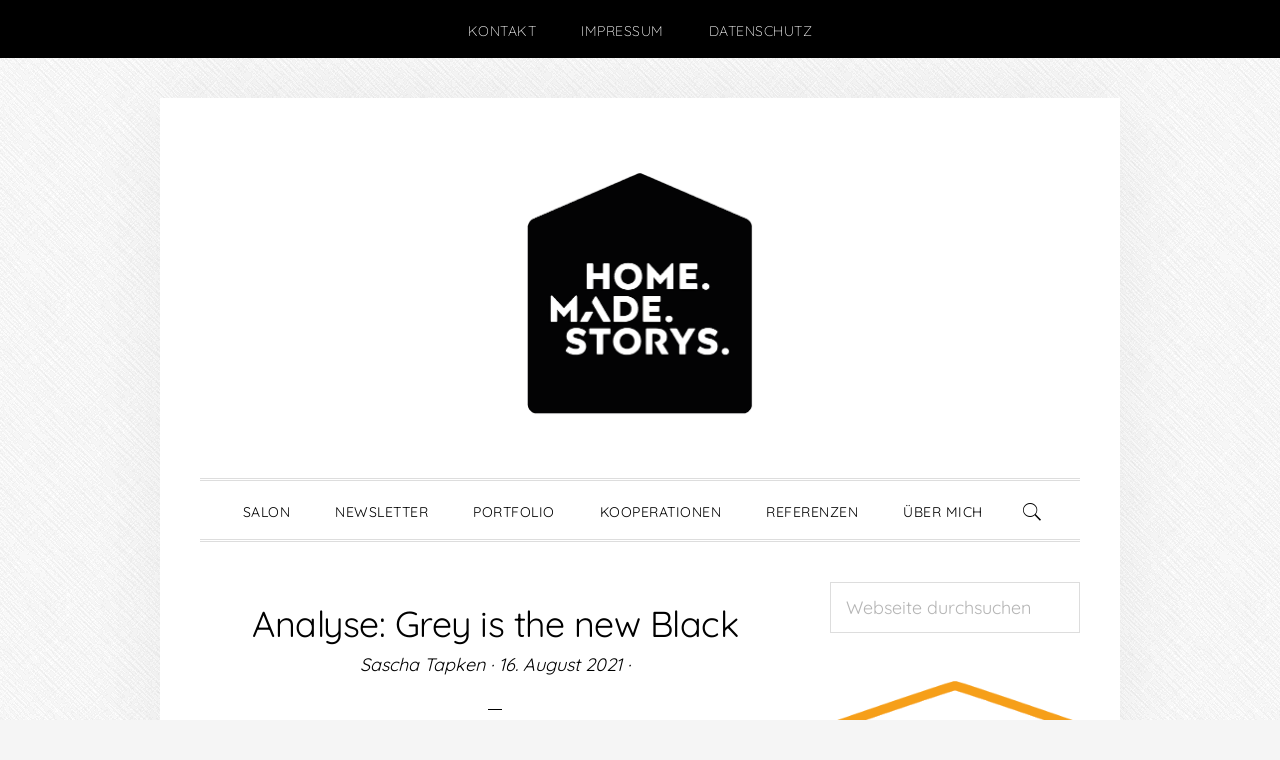

--- FILE ---
content_type: text/html; charset=utf-8
request_url: https://www.google.com/recaptcha/api2/aframe
body_size: -110
content:
<!DOCTYPE HTML><html><head><meta http-equiv="content-type" content="text/html; charset=UTF-8"></head><body><script nonce="U_McGsgzo4Hc_lMAgTL9JA">/** Anti-fraud and anti-abuse applications only. See google.com/recaptcha */ try{var clients={'sodar':'https://pagead2.googlesyndication.com/pagead/sodar?'};window.addEventListener("message",function(a){try{if(a.source===window.parent){var b=JSON.parse(a.data);var c=clients[b['id']];if(c){var d=document.createElement('img');d.src=c+b['params']+'&rc='+(localStorage.getItem("rc::a")?sessionStorage.getItem("rc::b"):"");window.document.body.appendChild(d);sessionStorage.setItem("rc::e",parseInt(sessionStorage.getItem("rc::e")||0)+1);localStorage.setItem("rc::h",'1768222126509');}}}catch(b){}});window.parent.postMessage("_grecaptcha_ready", "*");}catch(b){}</script></body></html>

--- FILE ---
content_type: text/html; charset=utf-8
request_url: https://www.google.com/recaptcha/api2/anchor?ar=1&k=6Lfhcd0SAAAAAOBEHmAVEHJeRnrH8T7wPvvNzEPD&co=aHR0cHM6Ly93d3cuaG9tZW1hZGVzdG9yeXMuZGU6NDQz&hl=en&v=9TiwnJFHeuIw_s0wSd3fiKfN&theme=light&size=normal&anchor-ms=20000&execute-ms=30000&cb=ql07wstxu3y8
body_size: 48666
content:
<!DOCTYPE HTML><html dir="ltr" lang="en"><head><meta http-equiv="Content-Type" content="text/html; charset=UTF-8">
<meta http-equiv="X-UA-Compatible" content="IE=edge">
<title>reCAPTCHA</title>
<style type="text/css">
/* cyrillic-ext */
@font-face {
  font-family: 'Roboto';
  font-style: normal;
  font-weight: 400;
  font-stretch: 100%;
  src: url(//fonts.gstatic.com/s/roboto/v48/KFO7CnqEu92Fr1ME7kSn66aGLdTylUAMa3GUBHMdazTgWw.woff2) format('woff2');
  unicode-range: U+0460-052F, U+1C80-1C8A, U+20B4, U+2DE0-2DFF, U+A640-A69F, U+FE2E-FE2F;
}
/* cyrillic */
@font-face {
  font-family: 'Roboto';
  font-style: normal;
  font-weight: 400;
  font-stretch: 100%;
  src: url(//fonts.gstatic.com/s/roboto/v48/KFO7CnqEu92Fr1ME7kSn66aGLdTylUAMa3iUBHMdazTgWw.woff2) format('woff2');
  unicode-range: U+0301, U+0400-045F, U+0490-0491, U+04B0-04B1, U+2116;
}
/* greek-ext */
@font-face {
  font-family: 'Roboto';
  font-style: normal;
  font-weight: 400;
  font-stretch: 100%;
  src: url(//fonts.gstatic.com/s/roboto/v48/KFO7CnqEu92Fr1ME7kSn66aGLdTylUAMa3CUBHMdazTgWw.woff2) format('woff2');
  unicode-range: U+1F00-1FFF;
}
/* greek */
@font-face {
  font-family: 'Roboto';
  font-style: normal;
  font-weight: 400;
  font-stretch: 100%;
  src: url(//fonts.gstatic.com/s/roboto/v48/KFO7CnqEu92Fr1ME7kSn66aGLdTylUAMa3-UBHMdazTgWw.woff2) format('woff2');
  unicode-range: U+0370-0377, U+037A-037F, U+0384-038A, U+038C, U+038E-03A1, U+03A3-03FF;
}
/* math */
@font-face {
  font-family: 'Roboto';
  font-style: normal;
  font-weight: 400;
  font-stretch: 100%;
  src: url(//fonts.gstatic.com/s/roboto/v48/KFO7CnqEu92Fr1ME7kSn66aGLdTylUAMawCUBHMdazTgWw.woff2) format('woff2');
  unicode-range: U+0302-0303, U+0305, U+0307-0308, U+0310, U+0312, U+0315, U+031A, U+0326-0327, U+032C, U+032F-0330, U+0332-0333, U+0338, U+033A, U+0346, U+034D, U+0391-03A1, U+03A3-03A9, U+03B1-03C9, U+03D1, U+03D5-03D6, U+03F0-03F1, U+03F4-03F5, U+2016-2017, U+2034-2038, U+203C, U+2040, U+2043, U+2047, U+2050, U+2057, U+205F, U+2070-2071, U+2074-208E, U+2090-209C, U+20D0-20DC, U+20E1, U+20E5-20EF, U+2100-2112, U+2114-2115, U+2117-2121, U+2123-214F, U+2190, U+2192, U+2194-21AE, U+21B0-21E5, U+21F1-21F2, U+21F4-2211, U+2213-2214, U+2216-22FF, U+2308-230B, U+2310, U+2319, U+231C-2321, U+2336-237A, U+237C, U+2395, U+239B-23B7, U+23D0, U+23DC-23E1, U+2474-2475, U+25AF, U+25B3, U+25B7, U+25BD, U+25C1, U+25CA, U+25CC, U+25FB, U+266D-266F, U+27C0-27FF, U+2900-2AFF, U+2B0E-2B11, U+2B30-2B4C, U+2BFE, U+3030, U+FF5B, U+FF5D, U+1D400-1D7FF, U+1EE00-1EEFF;
}
/* symbols */
@font-face {
  font-family: 'Roboto';
  font-style: normal;
  font-weight: 400;
  font-stretch: 100%;
  src: url(//fonts.gstatic.com/s/roboto/v48/KFO7CnqEu92Fr1ME7kSn66aGLdTylUAMaxKUBHMdazTgWw.woff2) format('woff2');
  unicode-range: U+0001-000C, U+000E-001F, U+007F-009F, U+20DD-20E0, U+20E2-20E4, U+2150-218F, U+2190, U+2192, U+2194-2199, U+21AF, U+21E6-21F0, U+21F3, U+2218-2219, U+2299, U+22C4-22C6, U+2300-243F, U+2440-244A, U+2460-24FF, U+25A0-27BF, U+2800-28FF, U+2921-2922, U+2981, U+29BF, U+29EB, U+2B00-2BFF, U+4DC0-4DFF, U+FFF9-FFFB, U+10140-1018E, U+10190-1019C, U+101A0, U+101D0-101FD, U+102E0-102FB, U+10E60-10E7E, U+1D2C0-1D2D3, U+1D2E0-1D37F, U+1F000-1F0FF, U+1F100-1F1AD, U+1F1E6-1F1FF, U+1F30D-1F30F, U+1F315, U+1F31C, U+1F31E, U+1F320-1F32C, U+1F336, U+1F378, U+1F37D, U+1F382, U+1F393-1F39F, U+1F3A7-1F3A8, U+1F3AC-1F3AF, U+1F3C2, U+1F3C4-1F3C6, U+1F3CA-1F3CE, U+1F3D4-1F3E0, U+1F3ED, U+1F3F1-1F3F3, U+1F3F5-1F3F7, U+1F408, U+1F415, U+1F41F, U+1F426, U+1F43F, U+1F441-1F442, U+1F444, U+1F446-1F449, U+1F44C-1F44E, U+1F453, U+1F46A, U+1F47D, U+1F4A3, U+1F4B0, U+1F4B3, U+1F4B9, U+1F4BB, U+1F4BF, U+1F4C8-1F4CB, U+1F4D6, U+1F4DA, U+1F4DF, U+1F4E3-1F4E6, U+1F4EA-1F4ED, U+1F4F7, U+1F4F9-1F4FB, U+1F4FD-1F4FE, U+1F503, U+1F507-1F50B, U+1F50D, U+1F512-1F513, U+1F53E-1F54A, U+1F54F-1F5FA, U+1F610, U+1F650-1F67F, U+1F687, U+1F68D, U+1F691, U+1F694, U+1F698, U+1F6AD, U+1F6B2, U+1F6B9-1F6BA, U+1F6BC, U+1F6C6-1F6CF, U+1F6D3-1F6D7, U+1F6E0-1F6EA, U+1F6F0-1F6F3, U+1F6F7-1F6FC, U+1F700-1F7FF, U+1F800-1F80B, U+1F810-1F847, U+1F850-1F859, U+1F860-1F887, U+1F890-1F8AD, U+1F8B0-1F8BB, U+1F8C0-1F8C1, U+1F900-1F90B, U+1F93B, U+1F946, U+1F984, U+1F996, U+1F9E9, U+1FA00-1FA6F, U+1FA70-1FA7C, U+1FA80-1FA89, U+1FA8F-1FAC6, U+1FACE-1FADC, U+1FADF-1FAE9, U+1FAF0-1FAF8, U+1FB00-1FBFF;
}
/* vietnamese */
@font-face {
  font-family: 'Roboto';
  font-style: normal;
  font-weight: 400;
  font-stretch: 100%;
  src: url(//fonts.gstatic.com/s/roboto/v48/KFO7CnqEu92Fr1ME7kSn66aGLdTylUAMa3OUBHMdazTgWw.woff2) format('woff2');
  unicode-range: U+0102-0103, U+0110-0111, U+0128-0129, U+0168-0169, U+01A0-01A1, U+01AF-01B0, U+0300-0301, U+0303-0304, U+0308-0309, U+0323, U+0329, U+1EA0-1EF9, U+20AB;
}
/* latin-ext */
@font-face {
  font-family: 'Roboto';
  font-style: normal;
  font-weight: 400;
  font-stretch: 100%;
  src: url(//fonts.gstatic.com/s/roboto/v48/KFO7CnqEu92Fr1ME7kSn66aGLdTylUAMa3KUBHMdazTgWw.woff2) format('woff2');
  unicode-range: U+0100-02BA, U+02BD-02C5, U+02C7-02CC, U+02CE-02D7, U+02DD-02FF, U+0304, U+0308, U+0329, U+1D00-1DBF, U+1E00-1E9F, U+1EF2-1EFF, U+2020, U+20A0-20AB, U+20AD-20C0, U+2113, U+2C60-2C7F, U+A720-A7FF;
}
/* latin */
@font-face {
  font-family: 'Roboto';
  font-style: normal;
  font-weight: 400;
  font-stretch: 100%;
  src: url(//fonts.gstatic.com/s/roboto/v48/KFO7CnqEu92Fr1ME7kSn66aGLdTylUAMa3yUBHMdazQ.woff2) format('woff2');
  unicode-range: U+0000-00FF, U+0131, U+0152-0153, U+02BB-02BC, U+02C6, U+02DA, U+02DC, U+0304, U+0308, U+0329, U+2000-206F, U+20AC, U+2122, U+2191, U+2193, U+2212, U+2215, U+FEFF, U+FFFD;
}
/* cyrillic-ext */
@font-face {
  font-family: 'Roboto';
  font-style: normal;
  font-weight: 500;
  font-stretch: 100%;
  src: url(//fonts.gstatic.com/s/roboto/v48/KFO7CnqEu92Fr1ME7kSn66aGLdTylUAMa3GUBHMdazTgWw.woff2) format('woff2');
  unicode-range: U+0460-052F, U+1C80-1C8A, U+20B4, U+2DE0-2DFF, U+A640-A69F, U+FE2E-FE2F;
}
/* cyrillic */
@font-face {
  font-family: 'Roboto';
  font-style: normal;
  font-weight: 500;
  font-stretch: 100%;
  src: url(//fonts.gstatic.com/s/roboto/v48/KFO7CnqEu92Fr1ME7kSn66aGLdTylUAMa3iUBHMdazTgWw.woff2) format('woff2');
  unicode-range: U+0301, U+0400-045F, U+0490-0491, U+04B0-04B1, U+2116;
}
/* greek-ext */
@font-face {
  font-family: 'Roboto';
  font-style: normal;
  font-weight: 500;
  font-stretch: 100%;
  src: url(//fonts.gstatic.com/s/roboto/v48/KFO7CnqEu92Fr1ME7kSn66aGLdTylUAMa3CUBHMdazTgWw.woff2) format('woff2');
  unicode-range: U+1F00-1FFF;
}
/* greek */
@font-face {
  font-family: 'Roboto';
  font-style: normal;
  font-weight: 500;
  font-stretch: 100%;
  src: url(//fonts.gstatic.com/s/roboto/v48/KFO7CnqEu92Fr1ME7kSn66aGLdTylUAMa3-UBHMdazTgWw.woff2) format('woff2');
  unicode-range: U+0370-0377, U+037A-037F, U+0384-038A, U+038C, U+038E-03A1, U+03A3-03FF;
}
/* math */
@font-face {
  font-family: 'Roboto';
  font-style: normal;
  font-weight: 500;
  font-stretch: 100%;
  src: url(//fonts.gstatic.com/s/roboto/v48/KFO7CnqEu92Fr1ME7kSn66aGLdTylUAMawCUBHMdazTgWw.woff2) format('woff2');
  unicode-range: U+0302-0303, U+0305, U+0307-0308, U+0310, U+0312, U+0315, U+031A, U+0326-0327, U+032C, U+032F-0330, U+0332-0333, U+0338, U+033A, U+0346, U+034D, U+0391-03A1, U+03A3-03A9, U+03B1-03C9, U+03D1, U+03D5-03D6, U+03F0-03F1, U+03F4-03F5, U+2016-2017, U+2034-2038, U+203C, U+2040, U+2043, U+2047, U+2050, U+2057, U+205F, U+2070-2071, U+2074-208E, U+2090-209C, U+20D0-20DC, U+20E1, U+20E5-20EF, U+2100-2112, U+2114-2115, U+2117-2121, U+2123-214F, U+2190, U+2192, U+2194-21AE, U+21B0-21E5, U+21F1-21F2, U+21F4-2211, U+2213-2214, U+2216-22FF, U+2308-230B, U+2310, U+2319, U+231C-2321, U+2336-237A, U+237C, U+2395, U+239B-23B7, U+23D0, U+23DC-23E1, U+2474-2475, U+25AF, U+25B3, U+25B7, U+25BD, U+25C1, U+25CA, U+25CC, U+25FB, U+266D-266F, U+27C0-27FF, U+2900-2AFF, U+2B0E-2B11, U+2B30-2B4C, U+2BFE, U+3030, U+FF5B, U+FF5D, U+1D400-1D7FF, U+1EE00-1EEFF;
}
/* symbols */
@font-face {
  font-family: 'Roboto';
  font-style: normal;
  font-weight: 500;
  font-stretch: 100%;
  src: url(//fonts.gstatic.com/s/roboto/v48/KFO7CnqEu92Fr1ME7kSn66aGLdTylUAMaxKUBHMdazTgWw.woff2) format('woff2');
  unicode-range: U+0001-000C, U+000E-001F, U+007F-009F, U+20DD-20E0, U+20E2-20E4, U+2150-218F, U+2190, U+2192, U+2194-2199, U+21AF, U+21E6-21F0, U+21F3, U+2218-2219, U+2299, U+22C4-22C6, U+2300-243F, U+2440-244A, U+2460-24FF, U+25A0-27BF, U+2800-28FF, U+2921-2922, U+2981, U+29BF, U+29EB, U+2B00-2BFF, U+4DC0-4DFF, U+FFF9-FFFB, U+10140-1018E, U+10190-1019C, U+101A0, U+101D0-101FD, U+102E0-102FB, U+10E60-10E7E, U+1D2C0-1D2D3, U+1D2E0-1D37F, U+1F000-1F0FF, U+1F100-1F1AD, U+1F1E6-1F1FF, U+1F30D-1F30F, U+1F315, U+1F31C, U+1F31E, U+1F320-1F32C, U+1F336, U+1F378, U+1F37D, U+1F382, U+1F393-1F39F, U+1F3A7-1F3A8, U+1F3AC-1F3AF, U+1F3C2, U+1F3C4-1F3C6, U+1F3CA-1F3CE, U+1F3D4-1F3E0, U+1F3ED, U+1F3F1-1F3F3, U+1F3F5-1F3F7, U+1F408, U+1F415, U+1F41F, U+1F426, U+1F43F, U+1F441-1F442, U+1F444, U+1F446-1F449, U+1F44C-1F44E, U+1F453, U+1F46A, U+1F47D, U+1F4A3, U+1F4B0, U+1F4B3, U+1F4B9, U+1F4BB, U+1F4BF, U+1F4C8-1F4CB, U+1F4D6, U+1F4DA, U+1F4DF, U+1F4E3-1F4E6, U+1F4EA-1F4ED, U+1F4F7, U+1F4F9-1F4FB, U+1F4FD-1F4FE, U+1F503, U+1F507-1F50B, U+1F50D, U+1F512-1F513, U+1F53E-1F54A, U+1F54F-1F5FA, U+1F610, U+1F650-1F67F, U+1F687, U+1F68D, U+1F691, U+1F694, U+1F698, U+1F6AD, U+1F6B2, U+1F6B9-1F6BA, U+1F6BC, U+1F6C6-1F6CF, U+1F6D3-1F6D7, U+1F6E0-1F6EA, U+1F6F0-1F6F3, U+1F6F7-1F6FC, U+1F700-1F7FF, U+1F800-1F80B, U+1F810-1F847, U+1F850-1F859, U+1F860-1F887, U+1F890-1F8AD, U+1F8B0-1F8BB, U+1F8C0-1F8C1, U+1F900-1F90B, U+1F93B, U+1F946, U+1F984, U+1F996, U+1F9E9, U+1FA00-1FA6F, U+1FA70-1FA7C, U+1FA80-1FA89, U+1FA8F-1FAC6, U+1FACE-1FADC, U+1FADF-1FAE9, U+1FAF0-1FAF8, U+1FB00-1FBFF;
}
/* vietnamese */
@font-face {
  font-family: 'Roboto';
  font-style: normal;
  font-weight: 500;
  font-stretch: 100%;
  src: url(//fonts.gstatic.com/s/roboto/v48/KFO7CnqEu92Fr1ME7kSn66aGLdTylUAMa3OUBHMdazTgWw.woff2) format('woff2');
  unicode-range: U+0102-0103, U+0110-0111, U+0128-0129, U+0168-0169, U+01A0-01A1, U+01AF-01B0, U+0300-0301, U+0303-0304, U+0308-0309, U+0323, U+0329, U+1EA0-1EF9, U+20AB;
}
/* latin-ext */
@font-face {
  font-family: 'Roboto';
  font-style: normal;
  font-weight: 500;
  font-stretch: 100%;
  src: url(//fonts.gstatic.com/s/roboto/v48/KFO7CnqEu92Fr1ME7kSn66aGLdTylUAMa3KUBHMdazTgWw.woff2) format('woff2');
  unicode-range: U+0100-02BA, U+02BD-02C5, U+02C7-02CC, U+02CE-02D7, U+02DD-02FF, U+0304, U+0308, U+0329, U+1D00-1DBF, U+1E00-1E9F, U+1EF2-1EFF, U+2020, U+20A0-20AB, U+20AD-20C0, U+2113, U+2C60-2C7F, U+A720-A7FF;
}
/* latin */
@font-face {
  font-family: 'Roboto';
  font-style: normal;
  font-weight: 500;
  font-stretch: 100%;
  src: url(//fonts.gstatic.com/s/roboto/v48/KFO7CnqEu92Fr1ME7kSn66aGLdTylUAMa3yUBHMdazQ.woff2) format('woff2');
  unicode-range: U+0000-00FF, U+0131, U+0152-0153, U+02BB-02BC, U+02C6, U+02DA, U+02DC, U+0304, U+0308, U+0329, U+2000-206F, U+20AC, U+2122, U+2191, U+2193, U+2212, U+2215, U+FEFF, U+FFFD;
}
/* cyrillic-ext */
@font-face {
  font-family: 'Roboto';
  font-style: normal;
  font-weight: 900;
  font-stretch: 100%;
  src: url(//fonts.gstatic.com/s/roboto/v48/KFO7CnqEu92Fr1ME7kSn66aGLdTylUAMa3GUBHMdazTgWw.woff2) format('woff2');
  unicode-range: U+0460-052F, U+1C80-1C8A, U+20B4, U+2DE0-2DFF, U+A640-A69F, U+FE2E-FE2F;
}
/* cyrillic */
@font-face {
  font-family: 'Roboto';
  font-style: normal;
  font-weight: 900;
  font-stretch: 100%;
  src: url(//fonts.gstatic.com/s/roboto/v48/KFO7CnqEu92Fr1ME7kSn66aGLdTylUAMa3iUBHMdazTgWw.woff2) format('woff2');
  unicode-range: U+0301, U+0400-045F, U+0490-0491, U+04B0-04B1, U+2116;
}
/* greek-ext */
@font-face {
  font-family: 'Roboto';
  font-style: normal;
  font-weight: 900;
  font-stretch: 100%;
  src: url(//fonts.gstatic.com/s/roboto/v48/KFO7CnqEu92Fr1ME7kSn66aGLdTylUAMa3CUBHMdazTgWw.woff2) format('woff2');
  unicode-range: U+1F00-1FFF;
}
/* greek */
@font-face {
  font-family: 'Roboto';
  font-style: normal;
  font-weight: 900;
  font-stretch: 100%;
  src: url(//fonts.gstatic.com/s/roboto/v48/KFO7CnqEu92Fr1ME7kSn66aGLdTylUAMa3-UBHMdazTgWw.woff2) format('woff2');
  unicode-range: U+0370-0377, U+037A-037F, U+0384-038A, U+038C, U+038E-03A1, U+03A3-03FF;
}
/* math */
@font-face {
  font-family: 'Roboto';
  font-style: normal;
  font-weight: 900;
  font-stretch: 100%;
  src: url(//fonts.gstatic.com/s/roboto/v48/KFO7CnqEu92Fr1ME7kSn66aGLdTylUAMawCUBHMdazTgWw.woff2) format('woff2');
  unicode-range: U+0302-0303, U+0305, U+0307-0308, U+0310, U+0312, U+0315, U+031A, U+0326-0327, U+032C, U+032F-0330, U+0332-0333, U+0338, U+033A, U+0346, U+034D, U+0391-03A1, U+03A3-03A9, U+03B1-03C9, U+03D1, U+03D5-03D6, U+03F0-03F1, U+03F4-03F5, U+2016-2017, U+2034-2038, U+203C, U+2040, U+2043, U+2047, U+2050, U+2057, U+205F, U+2070-2071, U+2074-208E, U+2090-209C, U+20D0-20DC, U+20E1, U+20E5-20EF, U+2100-2112, U+2114-2115, U+2117-2121, U+2123-214F, U+2190, U+2192, U+2194-21AE, U+21B0-21E5, U+21F1-21F2, U+21F4-2211, U+2213-2214, U+2216-22FF, U+2308-230B, U+2310, U+2319, U+231C-2321, U+2336-237A, U+237C, U+2395, U+239B-23B7, U+23D0, U+23DC-23E1, U+2474-2475, U+25AF, U+25B3, U+25B7, U+25BD, U+25C1, U+25CA, U+25CC, U+25FB, U+266D-266F, U+27C0-27FF, U+2900-2AFF, U+2B0E-2B11, U+2B30-2B4C, U+2BFE, U+3030, U+FF5B, U+FF5D, U+1D400-1D7FF, U+1EE00-1EEFF;
}
/* symbols */
@font-face {
  font-family: 'Roboto';
  font-style: normal;
  font-weight: 900;
  font-stretch: 100%;
  src: url(//fonts.gstatic.com/s/roboto/v48/KFO7CnqEu92Fr1ME7kSn66aGLdTylUAMaxKUBHMdazTgWw.woff2) format('woff2');
  unicode-range: U+0001-000C, U+000E-001F, U+007F-009F, U+20DD-20E0, U+20E2-20E4, U+2150-218F, U+2190, U+2192, U+2194-2199, U+21AF, U+21E6-21F0, U+21F3, U+2218-2219, U+2299, U+22C4-22C6, U+2300-243F, U+2440-244A, U+2460-24FF, U+25A0-27BF, U+2800-28FF, U+2921-2922, U+2981, U+29BF, U+29EB, U+2B00-2BFF, U+4DC0-4DFF, U+FFF9-FFFB, U+10140-1018E, U+10190-1019C, U+101A0, U+101D0-101FD, U+102E0-102FB, U+10E60-10E7E, U+1D2C0-1D2D3, U+1D2E0-1D37F, U+1F000-1F0FF, U+1F100-1F1AD, U+1F1E6-1F1FF, U+1F30D-1F30F, U+1F315, U+1F31C, U+1F31E, U+1F320-1F32C, U+1F336, U+1F378, U+1F37D, U+1F382, U+1F393-1F39F, U+1F3A7-1F3A8, U+1F3AC-1F3AF, U+1F3C2, U+1F3C4-1F3C6, U+1F3CA-1F3CE, U+1F3D4-1F3E0, U+1F3ED, U+1F3F1-1F3F3, U+1F3F5-1F3F7, U+1F408, U+1F415, U+1F41F, U+1F426, U+1F43F, U+1F441-1F442, U+1F444, U+1F446-1F449, U+1F44C-1F44E, U+1F453, U+1F46A, U+1F47D, U+1F4A3, U+1F4B0, U+1F4B3, U+1F4B9, U+1F4BB, U+1F4BF, U+1F4C8-1F4CB, U+1F4D6, U+1F4DA, U+1F4DF, U+1F4E3-1F4E6, U+1F4EA-1F4ED, U+1F4F7, U+1F4F9-1F4FB, U+1F4FD-1F4FE, U+1F503, U+1F507-1F50B, U+1F50D, U+1F512-1F513, U+1F53E-1F54A, U+1F54F-1F5FA, U+1F610, U+1F650-1F67F, U+1F687, U+1F68D, U+1F691, U+1F694, U+1F698, U+1F6AD, U+1F6B2, U+1F6B9-1F6BA, U+1F6BC, U+1F6C6-1F6CF, U+1F6D3-1F6D7, U+1F6E0-1F6EA, U+1F6F0-1F6F3, U+1F6F7-1F6FC, U+1F700-1F7FF, U+1F800-1F80B, U+1F810-1F847, U+1F850-1F859, U+1F860-1F887, U+1F890-1F8AD, U+1F8B0-1F8BB, U+1F8C0-1F8C1, U+1F900-1F90B, U+1F93B, U+1F946, U+1F984, U+1F996, U+1F9E9, U+1FA00-1FA6F, U+1FA70-1FA7C, U+1FA80-1FA89, U+1FA8F-1FAC6, U+1FACE-1FADC, U+1FADF-1FAE9, U+1FAF0-1FAF8, U+1FB00-1FBFF;
}
/* vietnamese */
@font-face {
  font-family: 'Roboto';
  font-style: normal;
  font-weight: 900;
  font-stretch: 100%;
  src: url(//fonts.gstatic.com/s/roboto/v48/KFO7CnqEu92Fr1ME7kSn66aGLdTylUAMa3OUBHMdazTgWw.woff2) format('woff2');
  unicode-range: U+0102-0103, U+0110-0111, U+0128-0129, U+0168-0169, U+01A0-01A1, U+01AF-01B0, U+0300-0301, U+0303-0304, U+0308-0309, U+0323, U+0329, U+1EA0-1EF9, U+20AB;
}
/* latin-ext */
@font-face {
  font-family: 'Roboto';
  font-style: normal;
  font-weight: 900;
  font-stretch: 100%;
  src: url(//fonts.gstatic.com/s/roboto/v48/KFO7CnqEu92Fr1ME7kSn66aGLdTylUAMa3KUBHMdazTgWw.woff2) format('woff2');
  unicode-range: U+0100-02BA, U+02BD-02C5, U+02C7-02CC, U+02CE-02D7, U+02DD-02FF, U+0304, U+0308, U+0329, U+1D00-1DBF, U+1E00-1E9F, U+1EF2-1EFF, U+2020, U+20A0-20AB, U+20AD-20C0, U+2113, U+2C60-2C7F, U+A720-A7FF;
}
/* latin */
@font-face {
  font-family: 'Roboto';
  font-style: normal;
  font-weight: 900;
  font-stretch: 100%;
  src: url(//fonts.gstatic.com/s/roboto/v48/KFO7CnqEu92Fr1ME7kSn66aGLdTylUAMa3yUBHMdazQ.woff2) format('woff2');
  unicode-range: U+0000-00FF, U+0131, U+0152-0153, U+02BB-02BC, U+02C6, U+02DA, U+02DC, U+0304, U+0308, U+0329, U+2000-206F, U+20AC, U+2122, U+2191, U+2193, U+2212, U+2215, U+FEFF, U+FFFD;
}

</style>
<link rel="stylesheet" type="text/css" href="https://www.gstatic.com/recaptcha/releases/9TiwnJFHeuIw_s0wSd3fiKfN/styles__ltr.css">
<script nonce="gVLRRvPanwJbJoLyl4l-SQ" type="text/javascript">window['__recaptcha_api'] = 'https://www.google.com/recaptcha/api2/';</script>
<script type="text/javascript" src="https://www.gstatic.com/recaptcha/releases/9TiwnJFHeuIw_s0wSd3fiKfN/recaptcha__en.js" nonce="gVLRRvPanwJbJoLyl4l-SQ">
      
    </script></head>
<body><div id="rc-anchor-alert" class="rc-anchor-alert"></div>
<input type="hidden" id="recaptcha-token" value="[base64]">
<script type="text/javascript" nonce="gVLRRvPanwJbJoLyl4l-SQ">
      recaptcha.anchor.Main.init("[\x22ainput\x22,[\x22bgdata\x22,\x22\x22,\[base64]/[base64]/[base64]/[base64]/[base64]/UltsKytdPUU6KEU8MjA0OD9SW2wrK109RT4+NnwxOTI6KChFJjY0NTEyKT09NTUyOTYmJk0rMTxjLmxlbmd0aCYmKGMuY2hhckNvZGVBdChNKzEpJjY0NTEyKT09NTYzMjA/[base64]/[base64]/[base64]/[base64]/[base64]/[base64]/[base64]\x22,\[base64]\\u003d\\u003d\x22,\[base64]/CggjCm3RXZgQ4w6bCkSYTwqLCpcO/[base64]/DnQLCtsOpPzPDhVrCoBTDgh/CjsOOHsOkAcOCw6/CjsKAby3CrsO4w7ACbn/[base64]/[base64]/Cp8O6wq4FOsKtcynCnsKLwpnDuXheBcKAIhnDrGbCtcO6CTwVw7B7PsOKwr/Ch3tfIV9HwrjCuDDDu8OSw73CqD/[base64]/CmRIELHA2w5UFw4fClXhcDlDChH/[base64]/CgcOhwogiwr/DhwvCggvCl8KsMMKabgtacwoIw5LDsxobw5LDssKGworDjDJ0H1bCi8OPM8K+w6lrc1wrdcOrHMO9CDhJfnbDocOBSl97w5JJwrEqAMOXw5LDq8O4DMO2w4oUU8O3wr3Dp0LDlw8lGU5WNcOQw4MQwphZN1Ucw5/DnkfCnMOWAMOERR/CrcK5w50iwpkTPMOgNnPDh3bDqMOdw4t0f8K9XVshw57CosOWw7NGw6zDi8KaT8OhMEtMwqxPLGh7wr4swr7DlCfDvivCu8KywqLDvcK8WG7DhsOYeD9Iw7rCjmgUwq4dSDYQw6rDpMKUw7HDtcK1IcKGwrjCu8KkbcOLd8KzQsOzwp9/acOfNMOMLcO8NTzCkUjCpDXCjcOOHkTCvsKnWwzDvsOBLMOVacKVFMOjwr7DgTbDpcKywoYvCcK8VsOZAWIiRsO+wpvCkMKZw7g/wqXDmSHCv8OlBHTDr8KyRQBqw4zDn8ObwoFFwqXCjDbCicOew7hkwpjCs8KhFMKgw5E+W0MLECzDn8KqHsKUwp3CvnDDpsKvwqDCs8OmwqXDsCsoDj3ClgTCnlMfIiAYwqkLfMOMCm94w7bCijHDgn/Cq8K3IsKwwpQDc8O0wqXChUzDpAIRw7DCisKfdl8awrrClGlUf8KSMH7DqcOpHcOlwqE/wqUhwqg7w6zDihLCjcKfw64Ow63Co8KZw6FvVhvCsg3CpcOqw79Fw5vCtE/Co8O3wrbCohpjV8K6wppZw5kww4hGSHHDnUVZXTXCkMOZwo3Cm0ttwo45w7wzwoXCsMOddMK/AVHDt8Ocw4nDvMOTCMKRby7DqyZqd8KBFVh+w4PDiGLDrcOxwoBAIzg+w6Ygw4DCvsOEwrbDocK/[base64]/DvMKKEsKBw6jDmMOWwroLGQDDpmbDrmR0w550FcOYwqB5CMOFw6k0dsK0GcO+wpIVw6dofxbClMKuZgXDuB/Do0/CoMKeF8Owwpc/worDgT1qMigqw49Ow7oLQsKRVG/DgDFkek3Ds8KBwoVnAsKvZsKiwq4wT8O7w7hJFHsGwpPDl8KaIk7Dm8OBwp3Dg8KKSXpZw6Y8CEJXXh/[base64]/[base64]/Cnnp4B8O7L8K+SWd8w6/[base64]/DvMOdwq/[base64]/[base64]/DrsOww7RgVg4/wo/DpcO2wqjDsMKYwr8sSMKWw7LDgMKWT8OhNcOxVh1/O8KZw4bDlTldwrPCuEAbw7Vow7TDtgF2ZcKqBMK0ZcKUQcORw5lYD8OmA3LDqMOEb8Ogw7UtSGvDrsKQw53DuB/DsX4ndFVWRGkuw4DCvHPCqA7CqcOmLy7CsxzDi2PCrivCocKywpscw4cZUkYjwqfCnnQNw4TDtsOCwr/[base64]/wqHDrRPDm8KrwqwiC2vDvMKIOnLCpwQzfMKhZFoaw4HDqmnDhMO2w65Hw6AfDcK/dTrCmcKIwplLfXnDgcKuQlfDksK0esK0wpHCjDkkwpfCqkJDwrEcPcOublXCm2HCpjDCt8KxacKOwp0qfcO9GMO/HsOWEcKKbVrCnB8CZsKbbMO7di0bw5HDmcO2woZQCMOGRlbDgsO7w5/CvEILesOcwrpkwq1/w7TCqW9DCcK7wr4zFsOaw7AtbW10w4nDoMKCF8K1wo3DtsKWIMKSNAXDksKcwrZdwoHCrcKCwo/CqsKZXcORUQ0Zw4xKRcKkWMKKZjkOw4Q1MSzCqGhPNwgHw5vCpcOmwrxZwpfDvcOFdiLCkCPCpMK1N8Oyw6XCu3XCr8OPJMOWXMO4ZW5mw4IhQcOUIMO5NMKXw5LDiizDisKzw6MYB8K3H2zDslhVwrEfasOJLABrRsOTwox/A0HCuUTDvlHChVLCg0Zqwogswp/DszPCmnkAwokrwobChx3DoMKidwHCjEvCm8O5wpHDlsKrPEPDpcKMw7gmwrTDn8KCw5fDgDZoKDdGw7d9w75sIx7CkwQnwrHCrcO9MxkJH8K3wozCrT8awrR8QcONwr4KAlbCn3vCgsOsV8KIS2wpDcONwoIjwpnDnyxzFVgxASAlwojDgE00w7Erwp9jEn/Dr8ObwobCqwgSVcKxF8KRwqQ3OE9LwroKX8KjdsKqe1BhMXPDksKowqbDk8KzTsOhw7fCog4/w7vDgcKkRcKGwr9UwpvDpz48woLClsOtdMKgPMK1wrzCqcOeJsOtwrNzw4PDqcKWTzUowqnCl0NMw5pEalUewr3DijXCr2bDhsOVZjfCg8Ocdhp6eCY3woIONUARVMOmRUlRDEoDKQtUBsOVLsORDMKCM8KHwoMVHcOECcKzaE3DrcKCAlzCvw/Cn8O1b8OeDG5MbcO7XlHDlMKZV8K/[base64]/CrcKDw6dDf8Kif8KEWsOdwrsewpTCkQ5MdcKHMsKZw77CkMKGwpDDgsKbUMKxw6TCqMKQw5bCisKJwrwswqx/Si4pE8Kww4HDo8OYBgp0EkAUw6AEBSfCk8OWOMOGw7rCvcOpw6vDmsONBcOVLwnDu8KpOsKRRj/DhMKOwodjwp/DgMKKw6DDjUnDlnnClcKOGgLCjVzDmHFWwo/CpMOJw6E2wrTCoMKeGcK5woDCisKGwrN8f8Ksw4TCmEDDmVvDtzjDmRzDjcOSVsKZw5rDjcOAwq3Cn8Oyw7vDrk/CicO3PsOKXhbCkcO3AcKuw44iL05WFcOccMKkbi4kbWXDoMKVwpXDp8OWwqkgw40oISrDvlPDkkzDksOdwr3DnE89w7htcx0Yw7nDsB/DtiFGJ3DDqT9ww4TCgyDCosKaw7HDtD3CusKxw7xow6N1woVBwrjCjsOCwpLCpWBhPAcoRBE+w4fDiMORwpTDl8K+w5/DhR3ClTVqMRpJK8KCIXLDqDYRw4/[base64]/DicOpACPDvMKUwrXDlxDDgWnCucOXw6fCscOOwpoPSsOjwrzCs2jChQXCgHHCpwNhwrdhwrHDhx/DvEEIJcKaPMK5wr1QwqNrMx/[base64]/DtcOqW8O7wrgpecKVw5dmZCHDv8KIX8OIb8OWVg7Cs2PCmgTDhWnCmMKVGMKgD8KLFEPDlTjDoSLDo8OrwrnCiMKfw5IwVMOLw7BiKi/Cv1bChEPCqlTDjSUIa33DocOVw5DDqcKbwpPDhFBsai/ClkEgDMKcw7TCi8OwwqDCiB3CjA4vexcqLUI9fnrDjkjCtMKqwp/ChsK9PsOawq7Dg8OQe2PDi1zDoljDqMO7P8OrwqHDosKbw47DrMKgAiRGwol4woDDg3V2wqDCncO/w5I+w69mwrbCiMKiUS/[base64]/Ct8O1CsKrVcO0eRfDs8KGQ8ObMsK9azzCjywdf3nCvsOkbcO+w4/DvsKgP8OQwpQqw6wAwpTDrx5zT1zDpXXCvA0WFMOQfMOQV8OACcOtJcO/wrR3w6PCjh7DjcOjYsO3w6HCg13CkcK9w4kwVhUVwoMtw53CqQfCjgHDkx02VMKQPsOWw419AcKhw6NDSWPDk1ZDw6jDgCjDkmVVDjTDnMOCQMORO8Kgw5A2w5xefcOaGDt5wpvDo8OSw7XDssK6M04GW8O/P8KCwr7DucO2CcKVC8KQwrpOBsOUT8OiT8OkPcOOWcK9wonCsQM0wol/[base64]/CmDvDgV3CnRHCtGHDv20hw64uwp0hw6hSwpLDtT0zw4hww5/DvsOWEsKowooGTsKLwrPDn0HCiT1UVXwOMcOoSBbDn8Kgw4xmRDzCh8KYCMOGIRNCwqZxRF1OEDIVw7NQZ2Q8w5sNwplwEsOewpdLY8OWwq3Ctnl1bcKbwpnCscODbcOCe8OmVAjDt8K+wowLw51VwoBuWcO2w78ww4/Cv8K6N8K/PWbCs8K0wo7Dr8KKdMOLKcOrw4Q9wrAwYGUPwr7DpcOewr7CmxvDocKlwqMlwprDtEbDnysqOMKWwo7Dhh0IHVDCkkUxRcKeCMKfLcKlP2/Do09wwqjCrMO8CXjChE8sc8OVKsOEwrgRbyDCoydGw7LCmhpkw4LDhTgJYsKbQsOZQ1jDrMKpw7vDmjrCgS4iDcOwwoDDl8KoA2vCucKyHcKCwrMofwXDrUMvw47DqV4Ew5Rxw7VYwqXDq8KcwqfCqyw9wo3DtngaG8KWADE7KMOaXH04wqQgw49lch/[base64]/BMKbcsKhDk1Jw5d7w47DtgEANjABwrTCr8K/KTVfwoPCv1cAwrsZw6LCiDPCkQjChiXDncOCZMKkw79mwqNWw5RDJsOSwo3Cm1YOQsOmdHjDq2/[base64]/Cn2how61rMcKSw7XDlcKcJcKbdVjDk8OcZcKPPMKSNWPDrMOow6bChlvDhAdJw5VrQsKtw51Dw6vDicK0Dw7CmMK9wrpUE0FRwrQ6OyAVw5o4TsO/wrvDu8O+TxMzMi7Dv8KHw4vDpELCtsOMesKqKUfDnMO/C2nDqQQRMxVNGMKUw7XDrMOywqjDnjBBNMOtCQ3CskkJw5Z0woXCqcONDBtUZ8K3RsKlKgzCuCPCvsOtOU4vOGEpwprDjFnDj33DsC/DtMOgHMKeCsKAwozCjMO1HARRwpLCl8OzSS10w4XDi8OgwpHDvsKyZcK8EUFbw6IHwoc9wozDv8O/woYQIVTCg8KXw61aQjQ5wqIKLsKJRwnCnQEFUXR+w6xoXsOUUMKQw68Ow61fCsKSTy5ywrRnwo3DnMOtU2t8w5fCk8Kqwr/DoMOhO0LDpG0+w5PDjDcleMOhPXIbYGvCnRTCrDlew5YoExxxwrl3FcKSTjNYwoXDpTbDicOsw4VSworCs8OVw7jCqmYTJcK+w4fCpcK/YMK/KT/CqRbDtUbDpMORU8K2w4tAwpDDvBRJw6pJw7vDtG0Lw5TDoUnDnsOOwqTDssKTMcK4Rk5rw77DuwQnTcKKwrkWw61uw5p/bE4/[base64]/Dj8OEVmPCusKdwpQ7wpPDtHTDiGxqwrnDsiwJwpPCu8OPYsK/wqzDjcK0MzwdwrvCpk5ia8OGwrZRcsOiw61DQC5hecO4ccOvW3HDlwV1woFSw4/DpsKkwrMPTcKmw6bCjMOdwo/DknDDuAdVwpTCkMKCwrjDicOdRMKVwqgJJ3dgXcOdw4fCvA4LGDrCuMOcbytBwonDlx4dwo9KRcOiAcKVIsKBVDwiGMOZw4TChlMFwqUaEMKLwpwfLmPDj8Kiw5vCtsOOQcKYbAnDjHVzw6JgwpF+YjjDnMKeIcKbwoYxRMOwMGjCicO5w73CrCY9wr9vYsOLwpx/QsKIdnR1w6gLwqfCrMO8w4Bowr4twpY+WCnDpsOIwp/CnMOswrB4DcOIw4PDv1oNwq7DvsOYwozDm10VDsKuwrUMDmFhCsOYw4fDi8KJwrBieSx4w5Mew7PDgCPDhwIjZsOXw6/CkzDCvMKtecOqT8O7wqBmwpBbQB1fw4bDnWPCssOTbcOmw5VwwoBSU8OXw792w6XCiHt5LCIkfER+w51HUMK4w6RRw5fDhcOlw4kqw5vDp0fCj8KAwpzClDHDlikYw68BBEDDgmdqw5LDsWLCohPCj8OBwpvCj8KrBsKbw6Zhwp4za1FzQ29uwp5aw6/DugHDiMKlwqrCh8K9wobDsMK1dHBUFmEBFWxpM1LDqcKTwpslw4dIGMKXb8OSwonDrsO/RcOlw7XChSpTC8OqUnbCl3Z/w7DDhwjDqG8vQMKrwoYiw4/DvVRdKELDgMKgw6RGK8K2wqvDl8O7esOewqkIUx/CnFjDpyMxw5LCsGYXbMOHOyPDr15JwqdeTsKkYMKiN8KFBRk4woNrw5Bpw48Mw6JHw6fDnhMlfVUBHMKmw65/[base64]/DnC/[base64]/Co8KuIcKZcxzDo8O6OsOdI0LCvsO7FkrDmnZDfz/CpgLDuX0TR8KfNcKTwrvDsMKQO8K1woIXw68HCEVPwpYZw7zCtMOvOMKvwowlwrQZZ8KZwp3CrcOswq8AOcKMw788wrHCrUDCtsObw6jCt8KHwpdnGsKDdcKTwoXCtjHCncKpwqMQHxAoUUjCqsK/[base64]/DiTh7VMKVUcOFKMOWEcKrBATDrsOjZHRIGzpVw7VqBQZFBMKtwpRdXitDw6VNw4LDuF/DoEkLwrVeaxzCkcKfwpd1DsKswpwDwprDjHXDoCl+OgTCgMKKOcKkPnHDtV/Dm2Mmw67CvFRDAcKlwrQzfwnDnsOQwqXDncOdw6/[base64]/CkVxRwr7Dhw/Dpy07wrN2GD82w4DDtG9KU2zCtRFAw6zCsTLDkFAlw4lFIsO/w7zDoxHDrcKRwpQGwrTCj3Vkwo9Fc8OkfMONZMKKXG/[base64]/DrQZNw78QGMKgwpYtcl3CtcK1YMKIwo8gwqtcU185GcOcwprDmcOVVsOkFMKMw4XDq0d3w7bDocKYO8KvAS7Ds1UNwrjDicKxwoXDr8KAw5w/PMK/w6lGJ8KuEQMHwqnDkHMoXVglGgbDiFbDjyhGexHCnMORw5VIQMKXCB8Uw49LesOOwpRiw4fCpDAdK8KowqkkYcOgwpdYTV1aw5Ucwq8awrDDpcKfw4/DiEJtw4oew5LDgQMxS8O9wqlZZ8KfHGDCuTbDpGQXYcKBXHTCrQxrOMKkJMKfwp3CnSDDu2EpwpQXwpt/[base64]/[base64]/[base64]/CkcKAfsKkwrPCvFB4wpElSCnCocKVw67Dk8KpAsOCQ0vDu8O9DAjDuUfDrMKSw5s3E8Kwwp3DmEjCt8KgdBt7McKLS8OVwqrDrMK5wpkRwq/DpkRKw4bCqMKtw6lbGcOiTsKxKHrCuMObKsKYwqkKEWMgWcKCw4Rgw6EhKMKic8KEw6PCuVbCvsKlA8KlSmPDhcK9V8K+KMKdw4ZAwr/Cn8KCbxg6MsODaBsaw45hw4hOWikaf8KmTh9dBsKMPn7Dl3DCjsO1w5Fpw7bDgsKWw5zClsKPY3AvwpgcacKoIhjDmcKaw6dvcx1/wqLCuCXDnTsKNsKewp5RwrlsW8KvWcKgwqrDmFMVQShVT0LDmVDCulzCjMOGwqLDrcK4CsKUIFJPwrDDhSQpPcKBw6vChmk1K1/CpzdIwqF8JsKXAS7DscOYFMKZRwp+ZREYYcOyARHDicKqw6IgHyErwp/CpxBfwrnDq8O0XTgUXw9Qw45fwp7ClsONwpfCvA3DtMOxNcOnwpHCjX3DnnbDsClNbMOTciLDnMO0TcOuwolZwpjCtj/DhcKhwpc7wqdqwoLDnEBQc8OhBG8ZwqVzw6QQwrvDqisLa8K7w4BuwrTDhcObw53CjwsLE2nDm8KywqsjwqvCpX5jRMOYI8KGw4d/w5QFfSzDhsOlwo7DgxtEwpvCum43wq/Dr2g7woDDqUxMwrBINDfCkXnDhcKfwpXCo8KbwrdfwoTCrMKranHDiMKidcK/wqpbwrASw4PCiTktwrAYw5bDliZJw6LDnMOZwr9jYgvDuHItw4fCigPDvVLCqMOpMsK0XMKEwo/[base64]/JBsCwoA4XBzDi8KHw5YZw6IIw7A2wpPDg8KrMCEJw6xRw6fCqmrDrsKDLcO1JsKqwr/Dm8KoRnIZwqk/an4lAsKjw73CmzfDlcKIwoc+SMKPMyERw67DlGbDvRnCrmzCrcOVwrhjDcOGwrnCtMK3EcKXwqdGwrTCtW7DvMOuTMK1wpQzwph/VGMcw4PDlMOrVk8cwotfw4bDumFLw6x5Dzttw5gYw7fDt8OFAWI7YB7Dl8Oaw6B2B8KNw5fCoMO8HMOgYcODEsOrDxbCu8Oowo/Dv8OOdDZObQzCoWZ1w5DCmiLCqsKkO8OWFsK+WE95ecKIwonDvMKiw7ZYDsKHWcKjecK6N8KXw7YdwocgwqLCoHQnwrrDllZTwrvCiSFLw6TCkUsgKCZ5P8K2wqIYQ8KzesOyN8OwXsOmQlN0w5d8L07DsMO/wozCknvCp2pNw7oAO8KifcKkwoHDnlZvRcO6w4HCtANMw57CrMOmwqdLw7rCi8KFKgbCl8OIdEwjw7fDisK4w5Q+wrA/w53Dk19bwqjDtmZSw7jCl8OKPcKdwqArfcKTwq1Cw5ALw5zDtsOaw6Z3PsOLw4bCmcKPw7Z1wr/CjcOFw6bDllHCvCMSGTTDh15EeTZEB8OqecOdw6wNwr8hw7rDlTssw584wqjDniDCpcKawpTDjcOPNcK0w4NswqU/N0RlQsOPw7QPwpfDkMKTwq3DlW7DmsOdOAIqdMKBJjxNdw4Yc0LDgCk2wqbCsk4yX8KsTMOMwp7CmG3Cv0QAwqUNVcOzKSRfwrBeIQXDjcKhw6M0wp9JVUnDlWkIa8OUw4pjDMKHAkzCrcK9wqTDqzzCgsOIwrJ6w4JEB8ONasKUwpTDlcKwYx/CgsKKw67CicOPPSnCq0zDmnFfwqdgwq3CqsO7T2nDnyjCq8OFLyzCoMO9w5peNMOHw7l8w6QvSUkqf8K/dlfDuMOiwr9PwojCv8OVw4lXElvDv33Crggvw6A5wrRCago4w5RPeCnDmQoPw6rDisKjeT5twqQ+w6MpwpzDlD7CiCvCi8OGwq3DpcKnLlFHa8K1wrzDpCnDuTcgDMO6JsOFwoogB8OjwoLCscKgwr/DsMOvTVNeckLDgFfCr8OPwqDCiw9KwprCjsOGGVTCgcKbBsOXO8OMwq7DlC/CrXlVRnPCjkMEwpXCugJufsOqNcK5c2TDqWzCjEM6YMO7EMOOwrjCskMvw7DCn8K7w4NxCg/DpXF0BzTDikkfwozDtSXCmWjDrXRPwrgAw7PCnGEAFnEmT8KwBF4lRcOcwr4rwqdiw7gJwp0gfRXDmAQsJMOEesKEw6LCvsKVw4zCmmEHf8Kgw5YpUMOAKEYNVkkwwpgfwpohwpzDlcKtIcOlw5nDgsOlfRMIFA7Dp8OywqEJw7d/w6PDtznCm8OQwpB0wqPCnyzCisOCEgM4JGHDp8OlViczw7DDoBDCvMKTw7xMGV8/[base64]/RsKgGVfDrSvCm8KHXzNMw655ekDDnDknwqnChAfChUt7w592w7nDq2UjJsO+UcKVwo8zwoo8woMwwr3Du8Kowq/[base64]/CrsKOIjvDtsK5wp8qYcOmwqzDvcObw4HCjMKRw67CiyjCt2nDocKiXE7CrMOZeEbDuMOxwoLCrXnDocKlACTCqMK/[base64]/DjsO7VcOxw5B5wrs+w77DpiNzw63DlE7DhcOHw5wiMD81wp3CikEFwrorZMOdw4TDq2N/w7HDmcOcEcKmGx/CpCTCr1xDwodpwrplC8OCVTh3wrrCtMO0wp/DqMKiwpfDtcOEDMKgasKRwqPCmMKvwobDrcK9K8Oaw587w55qXMO1w5DCq8OUw6XDjcKYw77CnSF1wo/[base64]/DrGbDhjjCgcKpLMOqEcOYwrkVw7HCtmjCh8OswrfDs8O7fmJEw6kiwr3DmsOmw7krNTklV8KtLAzCj8OUP1bDosKJcMK7cXvDqz8seMKqwqnCvxTDssKzQTwZw5gLwpkdw6VUPXdMwrJgwpXCl19EQsKSbsKdwqgYVmERXEPDnyR6wobDmjjCmcKXZnfDrsOeKcOywo/DqcOxWsKPFcOnCmzCqcOyMyIZw5ctQcKRP8O6wpvDhBkFMHTDqSs4w6lQwpMBaQ9qRMKFX8KnwpQNw4ctw5kGRcKKwrVDw6BsXMOLPcKewpYiw63CsMKzPzBlRgHCmMO3w7nDqsO0w67DiMKUwp1hIX/DhcOqYcO+w7DCtyEXZ8Kiw4kQfWTCqsO3wr7DhzzDnMK9PS3DsCHCjXdlc8OuBkbDlMO2w7UFwo7DlkFqBUthK8OXwr1NcsKSw4pDXnfCgMOwZm7DkMKZw45Xw6jCgsKJwqtKTxAEw5HDpTt/w4NFWQcdwp/Ds8KNw4fCtsKIwoxiw4HDhyRDw6HCtMKcJMODw4BMUcKcHhnCrV7Ch8KSw6/DvyVlasKow4AMESlhJkTCmMKAZ3LDncKxwqlcw4EJVFbDjD43wpzDucKIw4rCr8Kpw6trVX5CDhgiUTTCk8OafnpYw7zCkFLCh0w3wq8rw6Iiw5bDnMKtwoF2w5XDhMK2w7XDoErClifDgR50woReFWzCvsOPw6jCrcKpw4fCh8OdeMKjcsO+wpXCvEfCt8Knwp1Nwr/CiXlPwoPDjMKyBx0Rw77DuTXDsQLDhMOYw77ChzlIw7lxw6XCmMOLHsK8UcO5QiZbFSo4SMK6wplDw4cNOxMEaMOqcF1VZ0LDpWJVCsOuDDN9HcKGMCjCmV7CrCMiwoxpwonClcKnw5dvwofDgQVPED1vwrPCqcOQw7XDu3DCkgTCj8Kzwod7wrnCqg5ww7vCgC/DlsO5w4fDj0lfwpIVw40kw7/DtmTCqVvDs37Ct8K5JxTCtMK4wo/[base64]/w53CsMKBwqReABvDoztnUMOsw7LCm8O2w7HDrsKmwqvCiMKXD8KaQg/CnMOxwrhZKXpuOMOjFV3Cv8OPwqLCq8O1KMK9wpvCikXCkcKSwqHDvHB6w5jCrMK4J8KUGMOiW1xeTsKqSxtWKgDCkVB2w4h0Dx5YJcOew4fDuV/DjnbDscKyLMOmZsOIwrnCmsK+wqfCjHQVw7Jpwq4JZiBPwp3Dt8KFZBU7VMKOwo9Fd8O0wr7DsADCgcKzCsKNbsK6U8KbSsK+w71rwqV1w60Iw6Yswp0+WxjCki/Co34cw64JwpQgAyPCs8Kzw4DDvcOMCU7Cug7ClMK7wp7CjARzwqjDr8KaPcK8fMO+wo/Ctk8XwpDCtSnDrcOMwpzCi8KFCsKmNyIlw4HDhFpVwoQkw7FmNWJqWVHDqMOhwoRhSAZVw47CgC3CjzjDqCgpbXt+OVM/[base64]/woPDusKcKsOcQMKfVwXDt8KSw6opEVvCqMOsDXPDrxvDtGLCvnRRfzfCoQ3Dg2cOEkt3FcOjT8ODw5BYHHTCuS9FFMKiXBN2woMfw4LDmsKofcK+wp/CoMKjw7Vmw6pqYsKeD0/DjMOEYMOUw5rDmEnCo8OQwpUHKcOpPzXCisOrAGZDE8Oxw5TDnQLDmMKFEUElw4TDnWnCrsOmw7zDpMO3ZjXDiMKjwp3CpXXCugI/[base64]/wpF8KljCusOvY8KSPV06PsK1WgQVLMO9Q8K2MXM2TcKQwr/DusKDLcO7YyAvwqXCgCo7wofCgXfDosODw7xyVATCucKiQMKdNMO8RcKNQQhfw4s6w6XCqT/DoMOgQXjCpsKAwoHDn8KIB8KLIHceMsK2w7vDkAYYX2wiwoLDusOGYcOXYwBEWsO5wrzDvMOXw4hOw5zCtMKJdg/[base64]/DqsObw7g4RsOJwpA0w4PCkhhbwqgOw6cdwpYzaFDCvRt/w78SSMOjacOHYcKpw5NgV8Ksb8KpwoDCo8OsWMKPw4XCsRcTUhjDtW7DhTnDk8K+wo9vw6QgwoMnTsKHwopswoVUPXLDkMO1woDCmMOjwpXDt8OrwrLDv0bCqsKHw7Jqw4Iaw7HDkEzCgxHCpCENTcOWw6dnw6LDuinDoijCvW03DWTDqUXDsVhUw5IIdVHCscOpw5/[base64]/wqg2wprCvTLDhUdPIsKHcn7CucKswqsfTjjDkBXChBxzwr3Dk8K6dsOTw4BXw6jCpsKuHngIN8OLw6TClsKBcsKRRyDDkBoBU8OdwpzCmDobw6kvwrcaBXDDjMOHXELDiXZHWsKNw6kBbnfClVbDp8K3w4PClCrCscKqw5xlwofDg0xBNXILGRB2w5Efw4zCmTbCuS/Dm25Ow5BMKUQKFgTDucOVL8OUw44VChtcf0jDrcK8BxxUUHEEWsO7bsKGFTZydibCiMO/DsKlOh4meiBGAx8WwqzCiCogHcOswovClSbDnVVKw60vwpU4JEc6wrfCinPCk3DDosO+w7Z6w4VLIMO3wq92wqTCt8KnZ3LDosO+EcKsP8O7w7/DvcK3w47CgGfDqRgjNDPCoglrA0HCmcOww4c8worDsMKOwpHDjxE1wrUQaG/DoTYGwqnDjhbDsGpcwpLDuV3DpifChcKAw6ILX8KCNMKbw5LCosKSbEYHw5fDt8K2Bg4TMsO3axXDiBosw7PDj2B3TcOjw71/[base64]/ClsKHw4XCi8KdfnHCqMKvw6hFRiAXwoJ2OsO3b8KAB8KHwpNwwrrDtsOYw6BxDsKjwoHDlXI9wpvDocO5dsKXwpIMWMOWWcKSJsOQScOBwp3DrhTDrMO/LcK/QUbCrFrDhQsgwpdpwp3DtkjDty3DrMOOScKud1HDocKkBcOLSsKPPV3DgsKswqPCo0kICMOdHMO/w6LDpCDCiMOnwpPCksOEXsOlw47DpcOOw7/DoUsOOMKnYsO/PC04ecOIfg/[base64]/DhXl6f8K9TExoG8OyPw5sdGrCqsK8wrdLMyvDsGTDhSDCmsOAfcO+w4MTUcOtw5PDkmLCowrCvQzDgcKcNUYwwoRXwqvCkWHDvz4uw4pJJAoiJcKUKMOPw7PCuMOgIWLDkcK4X8OGwpsMF8Kaw7skwqTDkD8aX8O4QFJbY8O3w5Bjw63ChHrClxYgOGHDucKWwrU/[base64]/PE/CnQHCkwRfw7fCp8KDBMKwaXVJwrV2wqLCrCY2WxEOAQpXw4vDhcOKesOxw7XDjMOfHkE9cDlhGSDDvVLDksKef3fCqsK6DsK4d8O0w4wDw7oLwrzCq0l8f8Oqwq41TcOjw5/[base64]/[base64]/QsOYw75ZFCdzwofCq8OGcMOWGMK8wrHCs8K9wprCv0rDkisSdcO4RcKiPsOmEMOvCcKDw7wVwr1IwozDk8OiaStQQsO8w7HCoX7DuQV0BcK3Oh07CkHDrzAdEW/[base64]/ElAEw7wfwpnDkEXDqHUhw4nCoMOQYwswTMOFwpbCj0Asw60mZMOuw4/CtsOIwoTDrmHDkGQBaRo7VcOPX8K6WsOjKsKqwpFCwqBcw7A0LsOJw41xOMOdW25SA8OOwrQsw6rCvSY1TwNrw5MpwpXDri5IwrHDnMOYbg8/G8KWOX3DtU/DtMKzC8ONF3bCs3bCpcKXR8OswqJIworCq8KlJFHClMOBUWB2wpJyR2bCrVbDgS3DkV7Cqlpgw687w6EKw4h7w44zw5DDrcOtTsKaS8KUwqXCgcO/[base64]/CtMOow7tHD8O4wrojCsKPwoPDhcKZwqzCigduwrnCjmotHMKiKsKzQcKjw4tYwpAQw4d5UVLCpMOPLmjCh8KxCmlkwpvDlC44JQ/CuMOxwrkFwo4ZTC99bsKXwrDDuE7CncObZMKGBcKBP8O7P2jCvsOTwqjDsSgDwrHDucKHwpzCujkCwrHDlsKnw6FfwpFWw6PDkxoBJVfDisO4WsOywrFFw7nDqlDCt00VwqVSw4zCjGDDhG5PUsOEI0/ClsONPxfCpiQ4IcOYw47DqcK1AMKzMmE9w6ZPA8O5w6XCh8KNwqXDnsKFA0NgwrjDnXR2A8KJwpPCnj0BSw3DlsK3wqIyw6PDulRkKsKcwpDCggfDk2NOwq7DncOAwprCkcOqw7x8W8OSdlQQS8KYQGxmaRV5w6XCti1BwqATw5how43DhCR/[base64]/Dn8KEw6bCjxxuw57DoDNBI8O3N1hDwqLDhcOJwrXDlSt/ZcOnA8O5w4ZaFMOtaWsAwqF8Z8Odw7h6w5gDw5vDt0IZw5XDvcKmwpTCtcOrNQUMVMOuCTnDr2vCni1fwrzCocKHwrfDo2/DgsK8egjDpsObwo3CjMOYVhTChHvCkX4bwoXDrcOiOcKvRcOYw5lTworCn8OIwqE3wqLDsMKRw5bCtwTDk3dFZMOVwos/[base64]/CqsOmU8KJCwHDkALCtD4rwoldThjCrcOMw4Q+UknDizfDnsOoZGnCsMOjTD0tB8KLMUN/wonDoMKHY30UwoN3QQcVw6sSNgrCmMKvw6UNN8Onw7zCjMOGIAfCjMO+w4PCtRbDvsOXw5I7w50+GnXCjsKfOcOFGR7CqcKUN0TCr8O6woZVbx0rw655SFIzKMK5wrhZwpzDrsObwqRkDg7CnXldwpZWwolVw4ktw7NKw5LDvcKywoM/dcKtSCjDisKaw7lowr7DgHHDssOPw4IlG05hw4nDh8KXw6ZQLBZrw7DCk1vCtMOsU8Kiw4PCvVZWwoh7wqIrwqXCvMKMw4pfZ2PDgTLDqgfCtsKOSMK8wrQQw7vDhcOjKh7CilrCgmzCsHHCssO9AsK7esKnVVrDosKgw6jCqsOWT8O1w6TDuMOnWsK2HMK/BMOsw651c8OtF8OPw7/Cl8KTwpoxwqhFwr4sw7Aew6vDucKIw5bCjcKkeSMpZxBCc1V3woUAw7jDp8Osw6jCtFLCrcOydxMQwrhwAUQPw5RWQ2jDuTTCryYCwpFew7UWwrNww4YFwo7Djg48U8OMw7XDvQ98wrDCqnfDkMOOXcKQw7/[base64]/Cmm8TwqzCi8KPw60nw5ogw509AMOoVgHDlkvDjcKnwrAZwpHDscOSV1zDpcKjwrbCkWhDNMKGw6dowrbCr8O4W8KaMQTCti7CjxHDl28FGsOWUVfCk8Kjw5czwq8YfsOAwrfCm2/Cr8OqKkPCryZiCcK4eMK/OXjCsSbCvHjDnQNgZMKyw6DDrCZrMkl7bzNlcXpuw7ZdAynDnVTDkMO9w73CgD8zbEXDu0MjOWzDi8Okw7UEZ8KBTGISwpdhS1t4w67DhcOfwrnCjTkowpFcUT00w5ldw53CpGFLwp1qZsKQw4fCp8KRw6Yfw7sUHsKewq/CpMKnf8Oyw53CoHfDv1PCmsOcwrPCmhwUblNgwrvDjHjDpMKwCXzCnSJvwqXDnQbCjHc0w6dXwofCgsOhwpluwoTCsQ/DpsOjwp49FCoIwo8rD8K7w5bDmnzDrljDikPCtMOEwqRjwonChcOkwpTCqwMwOcOfw5LCkcKjw40QcxvDiMO2w6IkfcKAwrrCn8O/w6fCsMKgw4rDgU/[base64]/CqcKvw70bwobDlsKvUsKkEMK+asKHSMK/woAqJMOLS3ovSsKDw6nCoMKhworCoMKQw67CocOSBRZYehLCksOXPzRsex05QBpcw4zDscKyHhXDqcOeFHHDnndbwpZaw5vCr8Khw596W8OlwpUjdzbCscORw7BxIjPDgVdvw5bCscOsw4/Cm2XDi1zDmcKmw4oRw6YVPwEJw6jCljHCgsKPw7lSw5PCscOaVsOIwo4RwqlXwqnCrHfDtcOkbCfDrcORw4zCicODUcK0w4VFwrcDd1QWGy5UB0vDmm9Bwq0lw43Dj8K/[base64]/Dk2jDikvCv8Onw40uw4vDomtKDMK8w5Qew7vDiAvDqhjClcOOw4TCl0jCtsONwrfCvnfDicOew6vCicKJwr3DtgAaXsOVw6EXw7XCp8OgXWjCosOUZ3/DthnDtTUEwo/DgQDDmmHDt8KjMELCh8K7w4VmUsOPESsfOVfDu3dpw79bKDbCmx/[base64]/[base64]/wq1OYcKWRAPDk8KGJMKXwoANwo0RWCLDq8ObTMKhEm/Cl8K6w48ww45Xw6jCgMORwq5abXBrW8O2w6JELcO5woFKwqFFwqQQE8OidSbClMOWLsKMBcOROgPCvMOowprCjMKZdlhcw7/DrS83XyzCi03CvHABw63DnxTCjA4dSH7CknR/wrDDg8OAw7PDhykOw7bDjcOQw4LClj0Lf8KHwqVQw59CEsOZZSzCrsO2GcKXDkTCj8KlwqJVwr8+BcOawo/DkAVxw5LDq8OIc3nCpUVgw7puw5fCo8OAw7I5w5/CswALw5khw7oddEHCi8OjEsKwH8OwLsOadsK2J2thZBtESnTCo8O7w6bCsn8LwptbworDnsO1NsKgw43ChyUdwplQdH7DoQnDmgZxw5wZMTLDgzEIwq9nwr1PG8Ksb3lxwrAdO8OGEWQ2wqp5w6vCiWw1w4FWw7Fyw6nCmgNvDhVJBsKrTMKWGMK/ezUeXcO8w7HDqcO9w58bDsK0J8OOw5XDssOyIcOaw5TDkyJGD8KedEc3UsKMwqt1eELDncKnwqZObUJQwolsTsOCw4xsQMOrwrvDkCMpQHdLwpEkw5dWSlpqQcKDdcKQfE3DoMOOwoHDsHVFBcOYC0AIw4/DnMKIEcK7ZMKqwqVvw6jCkiQZwrUXUFHDvkMsw5oPP37Cr8OYSAAjVUjDosK9ER7CnmbCvgJBATx2worCpj7CmFMKwqXDmx8uwqARwpc1CMOMwoNmK2LCtsKCw79YIhg/HMO/w63DqEtQMCfDuhPCssOMwo9rw6TDuRPDpcOJRcOrwqbCmMO7w5VUw4V4w5PDrMOdwoVqwrhvwrTCjMOpO8O6RcKDV3MxB8O8w7nClcOyKcKsw73Dkl7Dt8K1bh/DvMOUMTFywpknYcO7bsKPPsOIGsKjwqXDkQJOwrBBw4A3wqhtw4HDmsORwrfDmlfCi2LCm30NPsOebsKFwpBZw4zCmlfDpsOcDcKQwp06Mi4Aw4howpAtU8Ozw4obKVwsw7PCogoKbsOBVhfCnBtpw6wDTyjDp8O/YcOVwr/Cv1cMw5vChcOOeQbDiwMNw50EJcODQMKeAVY3KMK4woPDu8O8A19AX0liwqvChDjDqETDrcOJNj18J8ORL8O2wpcYHMOiw6/DpQ/DvAPDlQPCvXsDwoBASU1pw4PCqsK9Wi3DoMOtw4rCgm1wwqQLw4nDnwnCuMKPDMKXwqvDnMKew5bCtHXDhcK0wqRvAQzDqMKPwobDnjVRw4gWAhPDmQVrZMOSwpHDlV1ZwrtFKlPDpcKNe2JiQ1Iew4/CmMO/XVzDiX5gwr8Cw6DCkcKHYcK0IMOew4Now7JqL8Ojw6nCg8K0bFHCl1vDs0Ubw7LCmj0JNsK5TCpPPE5XwrjCuMKlPnVSWwnCm8Krwo5ww6nCg8OjX8OYSMKww6/CvQFdLmjDriccw74/w4DCjcOvWC9dwpfCnEwxw6nClcO5VcONUcKcfCZXw7PDkRbCuFnDuFF/XMOww4xFZWs3wpVPfArDuwoyXsKcwqLClz0zw5LCghfCucOAwpLDnibCoMKvOsOVwqjCtinDp8KJwqHCnhjDohF0wqMhwoAOFX3ChsOSwrvDkcO8VsOAPi/CgcOWYTJqw5QYRgPDkAHCl0gTCMK5blTDsAHCusKKwojCnsKCeGYxwpDDnMKmwqQ1wr0yw7vDgBTCvMKEw6A3w5BFw4FCwp40HMK0GQ7DlsOxwrTDtMOkHsKAw7DDjUQgS8K3Ul/Dr3lmc8KhBMK9w6UefH1KwpMvwqo\\u003d\x22],null,[\x22conf\x22,null,\x226Lfhcd0SAAAAAOBEHmAVEHJeRnrH8T7wPvvNzEPD\x22,0,null,null,null,0,[21,125,63,73,95,87,41,43,42,83,102,105,109,121],[-3059940,891],0,null,null,null,null,0,null,0,1,700,1,null,0,\x22CvoBEg8I8ajhFRgAOgZUOU5CNWISDwjmjuIVGAA6BlFCb29IYxIPCPeI5jcYADoGb2lsZURkEg8I8M3jFRgBOgZmSVZJaGISDwjiyqA3GAE6BmdMTkNIYxIPCN6/tzcYAToGZWF6dTZkEg8I2NKBMhgAOgZBcTc3dmYSDgi45ZQyGAE6BVFCT0QwEg8I0tuVNxgAOgZmZmFXQWUSDwiV2JQyGAA6BlBxNjBuZBIPCMXziDcYADoGYVhvaWFjEg8IjcqGMhgBOgZPd040dGYSDgiK/Yg3GAA6BU1mSUk0Gh0IAxIZHRDwl+M3Dv++pQYZxJ0JGZzijAIZzPMRGQ\\u003d\\u003d\x22,0,0,null,null,1,null,0,1],\x22https://www.homemadestorys.de:443\x22,null,[1,1,1],null,null,null,0,3600,[\x22https://www.google.com/intl/en/policies/privacy/\x22,\x22https://www.google.com/intl/en/policies/terms/\x22],\x22RLI52KQw+6yjzfnVggaaIizLlTEiDIHOxHt9H7Z05Is\\u003d\x22,0,0,null,1,1768225726985,0,0,[21,74,196,217,150],null,[11],\x22RC-Jz9S-6sdlw7NxQ\x22,null,null,null,null,null,\x220dAFcWeA4nVzSaz73Nip4uliNJoiMvdleORoPdcatQzLFhptQa6S5ag6DJBnkg_qrxX2eBQiY2Lo60fRKaPoHrHILyHuStL5V58g\x22,1768308526875]");
    </script></body></html>

--- FILE ---
content_type: text/css
request_url: https://www.homemadestorys.de/wp-content/plugins/homemadestorys/fonts/quicksand.css?ver=1617808753
body_size: 1837
content:
/* quicksand-300 - latin */
@font-face {
  font-family: 'Quicksand';
  font-style: normal;
  font-weight: 300;
  src: url('quicksand-v22-latin-300.eot'); /* IE9 Compat Modes */
  src: local(''),
       url('quicksand-v22-latin-300.eot?#iefix') format('embedded-opentype'), /* IE6-IE8 */
       url('quicksand-v22-latin-300.woff2') format('woff2'), /* Super Modern Browsers */
       url('quicksand-v22-latin-300.woff') format('woff'), /* Modern Browsers */
       url('quicksand-v22-latin-300.ttf') format('truetype'), /* Safari, Android, iOS */
       url('quicksand-v22-latin-300.svg#Quicksand') format('svg'); /* Legacy iOS */
}
/* quicksand-regular - latin */
@font-face {
  font-family: 'Quicksand';
  font-style: normal;
  font-weight: 400;
  src: url('quicksand-v22-latin-regular.eot'); /* IE9 Compat Modes */
  src: local(''),
       url('quicksand-v22-latin-regular.eot?#iefix') format('embedded-opentype'), /* IE6-IE8 */
       url('quicksand-v22-latin-regular.woff2') format('woff2'), /* Super Modern Browsers */
       url('quicksand-v22-latin-regular.woff') format('woff'), /* Modern Browsers */
       url('quicksand-v22-latin-regular.ttf') format('truetype'), /* Safari, Android, iOS */
       url('quicksand-v22-latin-regular.svg#Quicksand') format('svg'); /* Legacy iOS */
}
/* quicksand-700 - latin */
@font-face {
  font-family: 'Quicksand';
  font-style: normal;
  font-weight: 700;
  src: url('quicksand-v22-latin-700.eot'); /* IE9 Compat Modes */
  src: local(''),
       url('quicksand-v22-latin-700.eot?#iefix') format('embedded-opentype'), /* IE6-IE8 */
       url('quicksand-v22-latin-700.woff2') format('woff2'), /* Super Modern Browsers */
       url('quicksand-v22-latin-700.woff') format('woff'), /* Modern Browsers */
       url('quicksand-v22-latin-700.ttf') format('truetype'), /* Safari, Android, iOS */
       url('quicksand-v22-latin-700.svg#Quicksand') format('svg'); /* Legacy iOS */
}

--- FILE ---
content_type: text/css
request_url: https://www.homemadestorys.de/wp-content/plugins/homemadestorys/style.css?ver=1629711042
body_size: 1133
content:
/* Schriftarten anpassen */
body {
  font-family: "Quicksand", serif;
}
.site-description {
  font-family: "Quicksand", serif;
}
.genesis-nav-menu a,
.genesis-nav-menu .toggle-header-search {
  font-family: "Quicksand", sans-serif;
	font-size: 14px;
	font-size: 1.4rem;
}
.genesis-nav-menu a:focus,
.genesis-nav-menu a:hover,
.genesis-nav-menu .current-menu-item > a,
.genesis-nav-menu .toggle-header-search:focus,
.genesis-nav-menu .toggle-header-search:hover,
.genesis-nav-menu .sub-menu .current-menu-item > a:focus,
.genesis-nav-menu .sub-menu .current-menu-item > a:hover {
  font-weight: 400;
}
.genesis-nav-menu .sub-menu a{
  font-size: 14px;
	font-size: 1.4rem;
}

.site-footer {
  font-family: "Quicksand", serif;
}
h1,
h2,
h3,
h4,
h5,
h6 {
  font-family: "Quicksand", serif;
}
button,
input[type="button"],
input[type="reset"],
input[type="submit"],
.button,
.entry-content .button {
  font-family: "Quicksand", serif;
}
.site-title {
  font-family: "Quicksand", serif;
}

/* Home Made Storys Individualisierungen */

.header-image .site-title > a{
  height: 250px;
}

/* Werbung Hinweis */
.code-block-label {
    font-size: 8px;
    padding: 4px;
    line-height: 1;
    text-align: left;
    background: #e6e6e6;
}